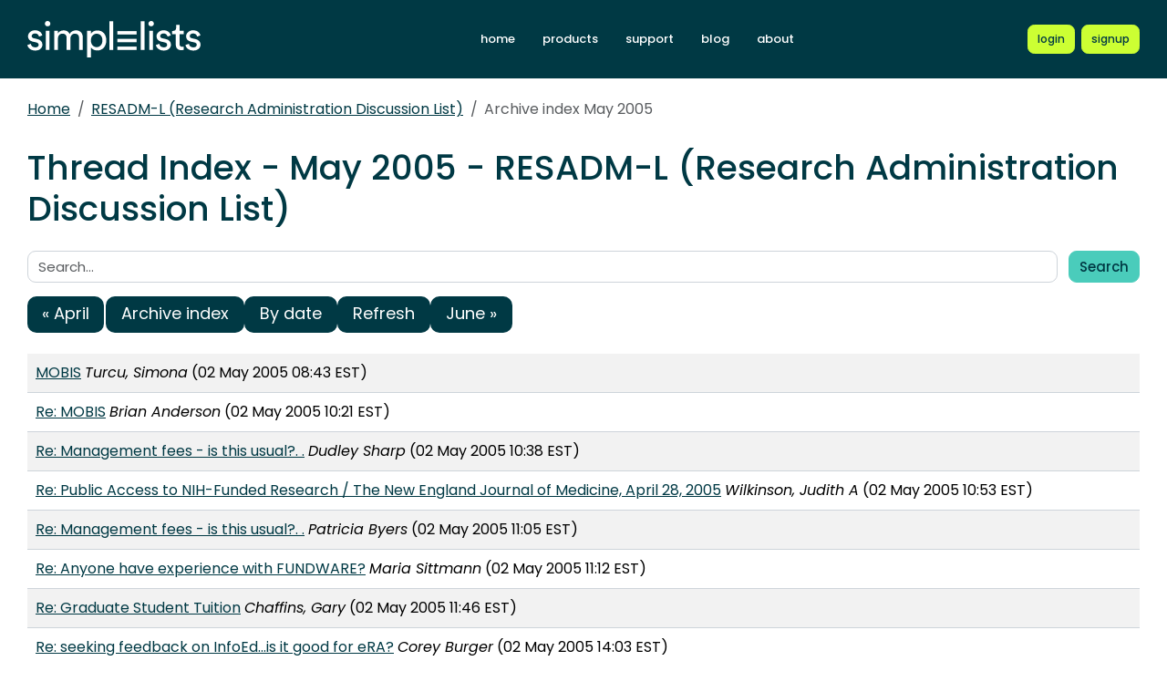

--- FILE ---
content_type: text/html; charset=UTF-8
request_url: https://lists.healthresearch.org/resadm-l/threads/2005/05/
body_size: 9974
content:
<!DOCTYPE html>
<html lang="en">

<head>
    <meta charset="utf-8" />
    <title>Thread Index - May 2005 | Simplelists</title>
    
    
    <meta name="viewport" content="width=device-width, initial-scale=1" />
    <meta http-equiv="X-UA-Compatible" content="IE=edge" />
    
        <meta name="description" content="Thread Index - May 2005" />
    
    
        <meta name="robots" content="index, follow" />
    
    
    
        <link rel="apple-touch-icon" sizes="180x180" href="https://lists.healthresearch.org/static/images/icons/public/apple-touch-icon.png">
        <link rel="icon" type="image/png" sizes="32x32" href="https://lists.healthresearch.org/static/images/icons/public/favicon-32x32.png">
        <link rel="icon" type="image/png" sizes="16x16" href="https://lists.healthresearch.org/static/images/icons/public/favicon-16x16.png">
        <link rel="manifest" href="https://lists.healthresearch.org/static/images/icons/public/site.webmanifest">
        <link rel="mask-icon" href="https://lists.healthresearch.org/static/images/icons/public/safari-pinned-tab.svg" color="#5bbad5">
        <link rel="shortcut icon" href="https://lists.healthresearch.org/static/images/icons/public/favicon.ico">
        <meta name="msapplication-TileColor" content="#da532c">
        <meta name="msapplication-config" content="https://lists.healthresearch.org/static/images/icons/public/browserconfig.xml">
        <meta name="theme-color" content="#ffffff">
    
    
    <link href="https://lists.healthresearch.org/static/css/main.css?v=11" rel="stylesheet">
    

    
    
    
        <link rel="canonical" href="/resadm-l/threads/2005/05/" />
    
</head>

<body data-trusted="" data-page="" class="vh-100 d-flex flex-column">
        
    <header id="header" class="sticky-top 
        header
        bg-primary">

        <div class="container-xxl d-flex justify-content-between align-items-center py-lg-4 py-3 nav-container">
            <div class="site-brand">
                <a href="https://lists.healthresearch.org/" class="site-logo d-inline-block">
                    <img src="https://lists.healthresearch.org/static/images/white-brand.svg" alt="Simplelists logo" width="190" height="40.95">
                </a>
            </div>
            
                <nav class="navbar navbar-expand-md p-0 px-2 ms-auto ms-lg-0">
                    <div class="collapse navbar-collapse" id="navbarNav">
                        <ul class="navbar-nav">
                            
                                <li class="nav-item mx-md-2 my-1 my-lg-0">
                                    <a class="nav-link " aria-current="page" href="https://www.simplelists.com">home</a>
                                </li>
                                <li class="nav-item mx-md-2 my-1 my-lg-0">
                                    <a class="nav-link " href="https://www.simplelists.com/products/">products</a>
                                </li>
                                <li class="nav-item mx-md-2 my-1 my-lg-0">
                                    <a class="nav-link " href="https://www.simplelists.com/support/">support</a>
                                </li>
                                <li class="nav-item mx-md-2 my-1 my-lg-0">
                                    <a class="nav-link " href="https://www.simplelists.com/blog/">blog</a>
                                </li>
                                <li class="nav-item mx-md-2 me-0 my-1 my-lg-0 mb-0">
                                    <a class="nav-link " href="https://www.simplelists.com/contact/">about</a>
                                </li>
                            
                            
                                <li class="nav-item mx-md-2 me-0 my-1 my-lg-0 mb-0">
                                    <a class="nav-link d-lg-none" href="https://www.simplelists.com/app/login/">login</a>
                                </li>
                            
                        </ul>
                    </div>
                </nav>
                <div class="d-flex align-items-center right-side">
                    
                        <a href="https://www.simplelists.com/app/login/" class="btn btn-primary btn-sm text-lowercase reg-btns d-none d-lg-block ms-lg-2 ms-0" aria-label="Login to Simplelists account">
                            <span>login</span>
                        </a>
                        
                            <a href="https://www.simplelists.com/products/" class="btn btn-primary btn-sm text-lowercase reg-btns d-none d-lg-block ms-md-2 ms-2"
                                aria-label="Register for a new Simplelists account">
                                <span>signup</span>
                            </a>
                        
                    
                    <button class="btn navbar-toggler shadow-none bg-primary d-block d-md-none ms-2" type="button" data-bs-toggle="collapse" data-bs-target="#navbarNav" aria-controls="navbarNav" aria-expanded="false" aria-label="Toggle navigation">
                        <span class="navbar-toggler-icon"></span>
                    </button>
                </div>
            
        </div>
    </header>


        

        
            
                <div class="container-xxl pt-4">
                    
    
        <div class="list-settings-breadcrumb single-list-bcr mb-3">
            <nav aria-label="breadcrumb">
                <ol class="breadcrumb">
                    
                        
                            <li class="breadcrumb-item text-break"><a href="/">Home</a></li>
                        
                    
                        
                            <li class="breadcrumb-item text-break"><a href="/resadm-l">RESADM-L (Research Administration Discussion List)</a></li>
                        
                    
                        
                            <li class="breadcrumb-item text-break active" aria-current="page">Archive index May 2005</li>
                        
                    
                </ol>
            </nav>
        </div>
    

                </div>
            
            
    

            <div class="public-wrapper">
                <div class="container-xxl">
    <div class="about-hero py-3">
        <h1 class="mb-4">Thread Index - May 2005 - RESADM-L (Research Administration Discussion List)</h1>

        <div class="mb-3">
            <form class="row" >
    <label class="visually-hidden" for="search">Search:</label>
    <div class="col pe-0">
        <input class="form-control" type="text" name="search" id="search" value="" placeholder="Search...">
    </div>
    <div class="col-auto">
        <button type="submit" class="btn btn-secondary" name="submit" value="search">Search</button>
    </div>
</form>

        </div>

        <nav aria-label="Navigation to other archive indexes">
            <ul class="pagination flex-md-row flex-column gap-1 gap-md-2 col-6 col-md-12">
                
                    <li class="page-item">
                        <a class="page-link col-12" rel="prev" href="/resadm-l/threads/2005/4">&laquo; April</a>
                    </li>
                
                <li class="page-item"><a class="page-link col-12" href="/resadm-l/">Archive index</a></li>
                <li class="page-item"><a class="page-link col-12" href="/resadm-l/dates/2005/05/">By date</a></li>
                <li class="page-item"><a class="page-link col-12" href="/resadm-l/threads/2005/05/">Refresh</a></li>
                
                    <li class="page-item">
                        <a class="page-link col-12" rel="next" href="/resadm-l/threads/2005/6">June &raquo;</a>
                    </li>
                
            </ul>
        </nav>

        <table class="table table-striped">
                
    
        <tr>
            <td style="padding-left: 2%">
                <div style="overflow:hidden">
                    <a name="17214214" href="/resadm-l/msg/17214214/">MOBIS</a>
                    <em>Turcu, Simona</em>
                    (02 May 2005 08:43 EST)
                </div>
            </td>
        </tr>
    
    
    
    
        <tr>
            <td style="padding-left: 2%">
                <div style="overflow:hidden">
                    <a name="17214226" href="/resadm-l/msg/17214226/">Re: MOBIS</a>
                    <em>Brian Anderson</em>
                    (02 May 2005 10:21 EST)
                </div>
            </td>
        </tr>
    
    
    
    
        <tr>
            <td style="padding-left: 2%">
                <div style="overflow:hidden">
                    <a name="17214232" href="/resadm-l/msg/17214232/">Re: Management fees - is this usual?. .</a>
                    <em>Dudley Sharp</em>
                    (02 May 2005 10:38 EST)
                </div>
            </td>
        </tr>
    
    
    
    
        <tr>
            <td style="padding-left: 2%">
                <div style="overflow:hidden">
                    <a name="17214236" href="/resadm-l/msg/17214236/">Re: Public Access to NIH-Funded Research / The New England Journal of Medicine, April 28, 2005</a>
                    <em>Wilkinson, Judith A</em>
                    (02 May 2005 10:53 EST)
                </div>
            </td>
        </tr>
    
    
    
    
        <tr>
            <td style="padding-left: 2%">
                <div style="overflow:hidden">
                    <a name="17214238" href="/resadm-l/msg/17214238/">Re: Management fees - is this usual?. .</a>
                    <em>Patricia Byers</em>
                    (02 May 2005 11:05 EST)
                </div>
            </td>
        </tr>
    
    
    
    
        <tr>
            <td style="padding-left: 2%">
                <div style="overflow:hidden">
                    <a name="17214244" href="/resadm-l/msg/17214244/">Re: Anyone have experience with FUNDWARE?</a>
                    <em>Maria Sittmann</em>
                    (02 May 2005 11:12 EST)
                </div>
            </td>
        </tr>
    
    
    
    
        <tr>
            <td style="padding-left: 2%">
                <div style="overflow:hidden">
                    <a name="17214250" href="/resadm-l/msg/17214250/">Re: Graduate Student Tuition</a>
                    <em>Chaffins, Gary</em>
                    (02 May 2005 11:46 EST)
                </div>
            </td>
        </tr>
    
    
    
    
        <tr>
            <td style="padding-left: 2%">
                <div style="overflow:hidden">
                    <a name="17214252" href="/resadm-l/msg/17214252/">Re: seeking feedback on InfoEd...is it good for eRA?</a>
                    <em>Corey Burger</em>
                    (02 May 2005 14:03 EST)
                </div>
            </td>
        </tr>
    
    
    
    
        <tr>
            <td style="padding-left: 2%">
                <div style="overflow:hidden">
                    <a name="17214254" href="/resadm-l/msg/17214254/">ever hear of MIP Fund Accounting Software?</a>
                    <em>Diane Harwood</em>
                    (02 May 2005 14:21 EST)
                </div>
            </td>
        </tr>
    
    
    
    
        <tr>
            <td style="padding-left: 2%">
                <div style="overflow:hidden">
                    <a name="17214260" href="/resadm-l/msg/17214260/">Re: seeking feedback on InfoEd...is it good for eRA?</a>
                    <em>Lucretia Hollingshed</em>
                    (02 May 2005 14:29 EST)
                </div>
            </td>
        </tr>
    
    
    
    
        <tr>
            <td style="padding-left: 2%">
                <div style="overflow:hidden">
                    <a name="17214262" href="/resadm-l/msg/17214262/">Re: Let&#39;s mobilize to fight electronic proposal submission SNAFU</a>
                    <em>Marie Smith</em>
                    (02 May 2005 14:57 EST)
                </div>
            </td>
        </tr>
    
    
    
    
        <tr>
            <td style="padding-left: 2%">
                <div style="overflow:hidden">
                    <a name="17214264" href="/resadm-l/msg/17214264/">PRE-AWARD RESEARCH ADMINISTRATOR</a>
                    <em>Nancy Stewart</em>
                    (02 May 2005 15:05 EST)
                </div>
            </td>
        </tr>
    
    
    
    
        <tr>
            <td style="padding-left: 2%">
                <div style="overflow:hidden">
                    <a name="17214266" href="/resadm-l/msg/17214266/">Re: Let&#39;s mobilize to fight electronic proposal submission SNAFU</a>
                    <em>Debbie Smith</em>
                    (02 May 2005 15:32 EST)
                </div>
            </td>
        </tr>
    
    
    
    
        <tr>
            <td style="padding-left: 2%">
                <div style="overflow:hidden">
                    <a name="17214268" href="/resadm-l/msg/17214268/">Re: Let&#39;s mobilize to fight electronic proposal submission SNAFU</a>
                    <em>Winnie Ennenga</em>
                    (02 May 2005 16:22 EST)
                </div>
            </td>
        </tr>
    
    
    
    
        <tr>
            <td style="padding-left: 2%">
                <div style="overflow:hidden">
                    <a name="17214270" href="/resadm-l/msg/17214270/">Re: Let&#39;s mobilize to fight electronic proposal submission SNAFU</a>
                    <em>Shapiro, Steve</em>
                    (02 May 2005 16:26 EST)
                </div>
            </td>
        </tr>
    
    
    
    
        <tr>
            <td style="padding-left: 2%">
                <div style="overflow:hidden">
                    <a name="17214272" href="/resadm-l/msg/17214272/">subcontract to Boeing Commercial Airplanes</a>
                    <em>Greg Thompson</em>
                    (02 May 2005 16:33 EST)
                </div>
            </td>
        </tr>
    
    
    
    
        <tr>
            <td style="padding-left: 2%">
                <div style="overflow:hidden">
                    <a name="17214274" href="/resadm-l/msg/17214274/">Re: Let&#39;s mobilize to fight electronic proposal submission SNAFU</a>
                    <em>Glenn Krell</em>
                    (03 May 2005 09:28 EST)
                </div>
            </td>
        </tr>
    
    
    
    
        <tr>
            <td style="padding-left: 2%">
                <div style="overflow:hidden">
                    <a name="17214276" href="/resadm-l/msg/17214276/">Re: Let&#39;s mobilize to fight electronic proposal submission SNAFU</a>
                    <em>Landorf,Kenneth R.</em>
                    (03 May 2005 09:43 EST)
                </div>
            </td>
        </tr>
    
    
    
    
        <tr>
            <td style="padding-left: 2%">
                <div style="overflow:hidden">
                    <a name="17214278" href="/resadm-l/msg/17214278/">Re: Let&#39;s mobilize to fight electronic proposal submission SNAFU</a>
                    <em>Robert Beattie</em>
                    (03 May 2005 10:37 EST)
                </div>
            </td>
        </tr>
    
    
    
    
        <tr>
            <td style="padding-left: 2%">
                <div style="overflow:hidden">
                    <a name="17214280" href="/resadm-l/msg/17214280/">F.I.P.S</a>
                    <em>Harris, Sharon Y.</em>
                    (03 May 2005 10:51 EST)
                </div>
            </td>
        </tr>
    
    
    
    
        <tr>
            <td style="padding-left: 2%">
                <div style="overflow:hidden">
                    <a name="17214282" href="/resadm-l/msg/17214282/">Re: F.I.P.S</a>
                    <em>Terri Hall</em>
                    (03 May 2005 11:20 EST)
                </div>
            </td>
        </tr>
    
    
    
    
        <tr>
            <td style="padding-left: 2%">
                <div style="overflow:hidden">
                    <a name="17214284" href="/resadm-l/msg/17214284/">Re: Let&#39;s mobilize to fight electronic proposal submission SNAFU</a>
                    <em>Delgado, Annemarie</em>
                    (03 May 2005 13:28 EST)
                </div>
            </td>
        </tr>
    
    
    
    
        <tr>
            <td style="padding-left: 2%">
                <div style="overflow:hidden">
                    <a name="17214286" href="/resadm-l/msg/17214286/">Pre-Award Specialist Position at The College of New Jersey</a>
                    <em>Angela Sgroi</em>
                    (03 May 2005 13:44 EST)
                </div>
            </td>
        </tr>
    
    
    
    
        <tr>
            <td style="padding-left: 2%">
                <div style="overflow:hidden">
                    <a name="17214288" href="/resadm-l/msg/17214288/">Re: RESADM-L Digest - 2 May 2005 to 3 May 2005 (#2005-87)</a>
                    <em>Eleanor M. Cicinsky</em>
                    (04 May 2005 07:11 EST)
                </div>
            </td>
        </tr>
    
    
    
    
        <tr>
            <td style="padding-left: 2%">
                <div style="overflow:hidden">
                    <a name="17214290" href="/resadm-l/msg/17214290/">Job Opportunity--Research Administrator in the Office of Sponsored Programs at the University of Vermont</a>
                    <em>Sarah Cooley</em>
                    (04 May 2005 07:31 EST)
                </div>
            </td>
        </tr>
    
    
    
    
        <tr>
            <td style="padding-left: 2%">
                <div style="overflow:hidden">
                    <a name="17214294" href="/resadm-l/msg/17214294/">Manager, Grants and Contracts position</a>
                    <em>Patty Spear</em>
                    (04 May 2005 10:42 EST)
                </div>
            </td>
        </tr>
    
    
    
    
        <tr>
            <td style="padding-left: 2%">
                <div style="overflow:hidden">
                    <a name="17214296" href="/resadm-l/msg/17214296/">Design of Chart of Accounts</a>
                    <em>Espinosa, Dora</em>
                    (04 May 2005 14:28 EST)
                </div>
            </td>
        </tr>
    
    
    
    
        <tr>
            <td style="padding-left: 2%">
                <div style="overflow:hidden">
                    <a name="17214298" href="/resadm-l/msg/17214298/">Re: Design of Chart of Accounts</a>
                    <em>Renita Gray</em>
                    (04 May 2005 15:01 EST)
                </div>
            </td>
        </tr>
    
    
    
    
        <tr>
            <td style="padding-left: 2%">
                <div style="overflow:hidden">
                    <a name="17214300" href="/resadm-l/msg/17214300/">Term &quot;state instrumentality&quot;</a>
                    <em>Eleanor Cicinsky</em>
                    (05 May 2005 10:06 EST)
                </div>
            </td>
        </tr>
    
    
    
    
        <tr>
            <td style="padding-left: 2%">
                <div style="overflow:hidden">
                    <a name="17214302" href="/resadm-l/msg/17214302/">NIH CSR Receiving Room Photo</a>
                    <em>Kelly Conte</em>
                    (05 May 2005 10:10 EST)
                </div>
            </td>
        </tr>
    
    
    
    
        <tr>
            <td style="padding-left: 2%">
                <div style="overflow:hidden">
                    <a name="17214308" href="/resadm-l/msg/17214308/">Re: NIH CSR Receiving Room Photo</a>
                    <em>Young,Elaine M</em>
                    (05 May 2005 11:14 EST)
                </div>
            </td>
        </tr>
    
    
    
    
        <tr>
            <td style="padding-left: 2%">
                <div style="overflow:hidden">
                    <a name="17214306" href="/resadm-l/msg/17214306/">Re: NIH CSR Receiving Room Photo</a>
                    <em>Angela Willis</em>
                    (05 May 2005 11:14 EST)
                </div>
            </td>
        </tr>
    
    
    
    
        <tr>
            <td style="padding-left: 2%">
                <div style="overflow:hidden">
                    <a name="17214310" href="/resadm-l/msg/17214310/">Re: NIH CSR Receiving Room Photo</a>
                    <em>Terri Hall</em>
                    (05 May 2005 11:29 EST)
                </div>
            </td>
        </tr>
    
    
    
    
        <tr>
            <td style="padding-left: 2%">
                <div style="overflow:hidden">
                    <a name="17214312" href="/resadm-l/msg/17214312/">Re: NIH CSR Receiving Room Photo</a>
                    <em>Angela Willis</em>
                    (05 May 2005 11:45 EST)
                </div>
            </td>
        </tr>
    
    
    
    
        <tr>
            <td style="padding-left: 2%">
                <div style="overflow:hidden">
                    <a name="17214314" href="/resadm-l/msg/17214314/">Workshop Announcement: Write Winning Grants Seminar</a>
                    <em>Baumann, John</em>
                    (05 May 2005 12:22 EST)
                </div>
            </td>
        </tr>
    
    
    
    
        <tr>
            <td style="padding-left: 2%">
                <div style="overflow:hidden">
                    <a name="17214316" href="/resadm-l/msg/17214316/">Re: Term &quot;state instrumentality&quot;</a>
                    <em>Carolyn Elliott-Farino</em>
                    (05 May 2005 12:40 EST)
                </div>
            </td>
        </tr>
    
    
    
    
        <tr>
            <td style="padding-left: 2%">
                <div style="overflow:hidden">
                    <a name="17214318" href="/resadm-l/msg/17214318/">SRA 2005 Papers Deadlines: Heads&#39; Up!</a>
                    <em>Dr. Edward Gabriele</em>
                    (05 May 2005 14:32 EST)
                </div>
            </td>
        </tr>
    
    
    
    
        <tr>
            <td style="padding-left: 2%">
                <div style="overflow:hidden">
                    <a name="17214320" href="/resadm-l/msg/17214320/">Compliance Officers at Universities Without a Med School?</a>
                    <em>Francis, Richard A.</em>
                    (05 May 2005 14:39 EST)
                </div>
            </td>
        </tr>
    
    
    
    
        <tr>
            <td style="padding-left: 2%">
                <div style="overflow:hidden">
                    <a name="17214326" href="/resadm-l/msg/17214326/">Epilepsy Foundation fellowship award</a>
                    <em>Steven Etheredge</em>
                    (05 May 2005 14:43 EST)
                </div>
            </td>
        </tr>
    
    
    
    
        <tr>
            <td style="padding-left: 2%">
                <div style="overflow:hidden">
                    <a name="17214322" href="/resadm-l/msg/17214322/">Re: SRA 2005 Papers Deadlines: Heads&#39; Up!</a>
                    <em>Elsa Nadler</em>
                    (05 May 2005 14:44 EST)
                </div>
            </td>
        </tr>
    
    
    
    
        <tr>
            <td style="padding-left: 2%">
                <div style="overflow:hidden">
                    <a name="17214328" href="/resadm-l/msg/17214328/">Re: Compliance Officers at Universities Without a Med School?</a>
                    <em>Hahn, Janet M</em>
                    (05 May 2005 15:23 EST)
                </div>
            </td>
        </tr>
    
    
    
    
        <tr>
            <td style="padding-left: 2%">
                <div style="overflow:hidden">
                    <a name="17214332" href="/resadm-l/msg/17214332/">Re: Compliance Officers at Universities Without a Med School?</a>
                    <em>Terri Hall</em>
                    (05 May 2005 15:40 EST)
                </div>
            </td>
        </tr>
    
    
    
    
        <tr>
            <td style="padding-left: 2%">
                <div style="overflow:hidden">
                    <a name="17214336" href="/resadm-l/msg/17214336/">Position Opening at Desert Research Institute</a>
                    <em>Yvonne Rumbaugh</em>
                    (05 May 2005 18:51 EST)
                </div>
            </td>
        </tr>
    
    
    
    
        <tr>
            <td style="padding-left: 2%">
                <div style="overflow:hidden">
                    <a name="17214338" href="/resadm-l/msg/17214338/">Re: seeking feedback on InfoEd...is it good for eRA?</a>
                    <em>Herbert B. Chermside</em>
                    (05 May 2005 20:09 EST)
                </div>
            </td>
        </tr>
    
    
    
    
        <tr>
            <td style="padding-left: 2%">
                <div style="overflow:hidden">
                    <a name="17214340" href="/resadm-l/msg/17214340/">Re: Term &quot;state instrumentality&quot;</a>
                    <em>Herbert B. Chermside</em>
                    (05 May 2005 20:22 EST)
                </div>
            </td>
        </tr>
    
    
    
    
        <tr>
            <td style="padding-left: 2%">
                <div style="overflow:hidden">
                    <a name="17214342" href="/resadm-l/msg/17214342/">Re: seeking feedback on InfoEd...is it good for eRA?</a>
                    <em>Duggal, Dave</em>
                    (05 May 2005 21:01 EST)
                </div>
            </td>
        </tr>
    
    
    
    
        <tr>
            <td style="padding-left: 2%">
                <div style="overflow:hidden">
                    <a name="17214346" href="/resadm-l/msg/17214346/">Re: Compliance Officers at Universities Without a Med School?</a>
                    <em>Kacey Strickland</em>
                    (06 May 2005 08:31 EST)
                </div>
            </td>
        </tr>
    
    
    
    
        <tr>
            <td style="padding-left: 2%">
                <div style="overflow:hidden">
                    <a name="17214344" href="/resadm-l/msg/17214344/">Re: NIH CSR Receiving Room Photo</a>
                    <em>Kelly Conte</em>
                    (06 May 2005 08:39 EST)
                </div>
            </td>
        </tr>
    
    
    
    
        <tr>
            <td style="padding-left: 2%">
                <div style="overflow:hidden">
                    <a name="17214350" href="/resadm-l/msg/17214350/">format</a>
                    <em>Kinneberg, Winifred B.</em>
                    (06 May 2005 10:16 EST)
                </div>
            </td>
        </tr>
    
    
    
    
        <tr>
            <td style="padding-left: 2%">
                <div style="overflow:hidden">
                    <a name="17214352" href="/resadm-l/msg/17214352/">Re: format</a>
                    <em>Steinert, Bruce, W</em>
                    (06 May 2005 10:37 EST)
                </div>
            </td>
        </tr>
    
    
    
    
        <tr>
            <td style="padding-left: 2%">
                <div style="overflow:hidden">
                    <a name="17214356" href="/resadm-l/msg/17214356/">Compliance Issues for Incubator Tenants</a>
                    <em>Reynolds, Craig A.</em>
                    (06 May 2005 11:28 EST)
                </div>
            </td>
        </tr>
    
    
    
    
        <tr>
            <td style="padding-left: 2%">
                <div style="overflow:hidden">
                    <a name="17214358" href="/resadm-l/msg/17214358/">Re: Management fees - is this usual?. .</a>
                    <em>Greg and Peg Schmidt</em>
                    (07 May 2005 13:31 EST)
                </div>
            </td>
        </tr>
    
    
    
    
        <tr>
            <td style="padding-left: 2%">
                <div style="overflow:hidden">
                    <a name="17214362" href="/resadm-l/msg/17214362/">NIH Notice-OD-05-022</a>
                    <em>Charlie Hathaway</em>
                    (09 May 2005 10:08 EST)
                </div>
            </td>
        </tr>
    
    
    
    
        <tr>
            <td style="padding-left: 2%">
                <div style="overflow:hidden">
                    <a name="17214364" href="/resadm-l/msg/17214364/">Re: NIH Notice-OD-05-022</a>
                    <em>Mitchell Maltenfort</em>
                    (09 May 2005 10:41 EST)
                </div>
            </td>
        </tr>
    
    
    
    
        <tr>
            <td style="padding-left: 2%">
                <div style="overflow:hidden">
                    <a name="17214366" href="/resadm-l/msg/17214366/">Re: Term &quot;state instrumentality&quot;</a>
                    <em>Carlson, Claire</em>
                    (09 May 2005 13:54 EST)
                </div>
            </td>
        </tr>
    
    
    
    
        <tr>
            <td style="padding-left: 2%">
                <div style="overflow:hidden">
                    <a name="17214368" href="/resadm-l/msg/17214368/">Non-profit accounting software</a>
                    <em>Diane Harwood</em>
                    (10 May 2005 07:09 EST)
                </div>
            </td>
        </tr>
    
    
    
    
        <tr>
            <td style="padding-left: 2%">
                <div style="overflow:hidden">
                    <a name="17214370" href="/resadm-l/msg/17214370/">Re: Non-profit accounting software</a>
                    <em>Sharyn Sivyer</em>
                    (10 May 2005 07:37 EST)
                </div>
            </td>
        </tr>
    
    
    
    
        <tr>
            <td style="padding-left: 2%">
                <div style="overflow:hidden">
                    <a name="17214372" href="/resadm-l/msg/17214372/">IMPORTANT ANNOUNCEMENT for anyone planning to attend the Regional SRA Conference in Niagara Falls.</a>
                    <em>Marie Smith</em>
                    (10 May 2005 11:29 EST)
                </div>
            </td>
        </tr>
    
    
    
    
        <tr>
            <td style="padding-left: 2%">
                <div style="overflow:hidden">
                    <a name="17214374" href="/resadm-l/msg/17214374/">Cost Transfers</a>
                    <em>Gwen Gennaro</em>
                    (10 May 2005 16:50 EST)
                </div>
            </td>
        </tr>
    
    
    
    
        <tr>
            <td style="padding-left: 2%">
                <div style="overflow:hidden">
                    <a name="17214378" href="/resadm-l/msg/17214378/">FW: [RESADM-L] Design of Chart of Accounts</a>
                    <em>Espinosa, Dora</em>
                    (10 May 2005 16:57 EST)
                </div>
            </td>
        </tr>
    
    
    
    
        <tr>
            <td style="padding-left: 2%">
                <div style="overflow:hidden">
                    <a name="17214380" href="/resadm-l/msg/17214380/">Re: Design of Chart of Accounts</a>
                    <em>Key, Diana</em>
                    (10 May 2005 20:09 EST)
                </div>
            </td>
        </tr>
    
    
    
    
        <tr>
            <td style="padding-left: 2%">
                <div style="overflow:hidden">
                    <a name="17214382" href="/resadm-l/msg/17214382/">chart of accounts</a>
                    <em>Colleen Corcoran</em>
                    (11 May 2005 08:14 EST)
                </div>
            </td>
        </tr>
    
    
    
    
        <tr>
            <td style="padding-left: 2%">
                <div style="overflow:hidden">
                    <a name="17214384" href="/resadm-l/msg/17214384/">REPLY == Re: [RESADM-L] Cost Transfers</a>
                    <em>Steve Bradley</em>
                    (11 May 2005 08:34 EST)
                </div>
            </td>
        </tr>
    
    
    
    
        <tr>
            <td style="padding-left: 2%">
                <div style="overflow:hidden">
                    <a name="17214386" href="/resadm-l/msg/17214386/">Re: Design of Chart of Accounts</a>
                    <em>Espinosa, Dora</em>
                    (11 May 2005 08:38 EST)
                </div>
            </td>
        </tr>
    
    
    
    
        <tr>
            <td style="padding-left: 2%">
                <div style="overflow:hidden">
                    <a name="17214388" href="/resadm-l/msg/17214388/">Re: chart of accounts</a>
                    <em>Espinosa, Dora</em>
                    (11 May 2005 08:40 EST)
                </div>
            </td>
        </tr>
    
    
    
    
        <tr>
            <td style="padding-left: 2%">
                <div style="overflow:hidden">
                    <a name="17214390" href="/resadm-l/msg/17214390/">Re: chart of accounts</a>
                    <em>Kathryn A. Page</em>
                    (11 May 2005 08:51 EST)
                </div>
            </td>
        </tr>
    
    
    
    
        <tr>
            <td style="padding-left: 2%">
                <div style="overflow:hidden">
                    <a name="17214392" href="/resadm-l/msg/17214392/">ERP requirements for sponsored programs</a>
                    <em>Steven Etheredge</em>
                    (11 May 2005 09:05 EST)
                </div>
            </td>
        </tr>
    
    
    
    
        <tr>
            <td style="padding-left: 2%">
                <div style="overflow:hidden">
                    <a name="17214394" href="/resadm-l/msg/17214394/">Re: Design of Chart of Accounts</a>
                    <em>Key, Diana</em>
                    (11 May 2005 09:44 EST)
                </div>
            </td>
        </tr>
    
    
    
    
        <tr>
            <td style="padding-left: 2%">
                <div style="overflow:hidden">
                    <a name="17214396" href="/resadm-l/msg/17214396/">Allowability of cell phone on Federal coop agreement</a>
                    <em>Jennifer Donais</em>
                    (11 May 2005 11:16 EST)
                </div>
            </td>
        </tr>
    
    
    
    
        <tr>
            <td style="padding-left: 2%">
                <div style="overflow:hidden">
                    <a name="17214398" href="/resadm-l/msg/17214398/">Re: ERP requirements for sponsored programs</a>
                    <em>George, Barbara</em>
                    (11 May 2005 11:49 EST)
                </div>
            </td>
        </tr>
    
    
    
    
        <tr>
            <td style="padding-left: 2%">
                <div style="overflow:hidden">
                    <a name="17214400" href="/resadm-l/msg/17214400/">DHHS AIS Security Program Handbook</a>
                    <em>CYNTHIA CASE</em>
                    (11 May 2005 11:49 EST)
                </div>
            </td>
        </tr>
    
    
    
    
        <tr>
            <td style="padding-left: 2%">
                <div style="overflow:hidden">
                    <a name="17214402" href="/resadm-l/msg/17214402/">Re: DHHS AIS Security Program Handbook</a>
                    <em>Steinert, Bruce, W</em>
                    (11 May 2005 12:18 EST)
                </div>
            </td>
        </tr>
    
    
    
    
        <tr>
            <td style="padding-left: 2%">
                <div style="overflow:hidden">
                    <a name="17214404" href="/resadm-l/msg/17214404/">New Journal of Clinical Research Best Practices - Free</a>
                    <em>Norman Goldfarb</em>
                    (11 May 2005 13:02 EST)
                </div>
            </td>
        </tr>
    
    
    
    
        <tr>
            <td style="padding-left: 2%">
                <div style="overflow:hidden">
                    <a name="17214406" href="/resadm-l/msg/17214406/">DHHS AIS Security Program Handbook</a>
                    <em>Samuela Evans</em>
                    (11 May 2005 15:48 EST)
                </div>
            </td>
        </tr>
    
    
    
    
        <tr>
            <td style="padding-left: 2%">
                <div style="overflow:hidden">
                    <a name="17214408" href="/resadm-l/msg/17214408/">grants.gov/USDepartment of Education</a>
                    <em>Susan Anderson Rivaleau</em>
                    (12 May 2005 13:48 EST)
                </div>
            </td>
        </tr>
    
    
    
    
        <tr>
            <td style="padding-left: 2%">
                <div style="overflow:hidden">
                    <a name="17214410" href="/resadm-l/msg/17214410/">Re: grants.gov/USDepartment of Education</a>
                    <em>Young,Elaine M</em>
                    (12 May 2005 14:27 EST)
                </div>
            </td>
        </tr>
    
    
    
    
        <tr>
            <td style="padding-left: 2%">
                <div style="overflow:hidden">
                    <a name="17214412" href="/resadm-l/msg/17214412/">Re: grants.gov/USDepartment of Education</a>
                    <em>Diane Barrett</em>
                    (12 May 2005 14:34 EST)
                </div>
            </td>
        </tr>
    
    
    
    
        <tr>
            <td style="padding-left: 2%">
                <div style="overflow:hidden">
                    <a name="17214414" href="/resadm-l/msg/17214414/">Re: grants.gov/USDepartment of Education</a>
                    <em>Charlie Hathaway</em>
                    (12 May 2005 14:36 EST)
                </div>
            </td>
        </tr>
    
    
    
    
        <tr>
            <td style="padding-left: 2%">
                <div style="overflow:hidden">
                    <a name="17214416" href="/resadm-l/msg/17214416/">Re: grants.gov/USDepartment of Education</a>
                    <em>Nonn, Lidia</em>
                    (12 May 2005 14:48 EST)
                </div>
            </td>
        </tr>
    
    
    
    
        <tr>
            <td style="padding-left: 2%">
                <div style="overflow:hidden">
                    <a name="17214422" href="/resadm-l/msg/17214422/">Re: grants.gov/USDepartment of Education</a>
                    <em>Mitchell Maltenfort</em>
                    (12 May 2005 14:55 EST)
                </div>
            </td>
        </tr>
    
    
    
    
        <tr>
            <td style="padding-left: 2%">
                <div style="overflow:hidden">
                    <a name="17214420" href="/resadm-l/msg/17214420/">Scanners</a>
                    <em>Eleanor Cicinsky</em>
                    (12 May 2005 14:58 EST)
                </div>
            </td>
        </tr>
    
    
    
    
        <tr>
            <td style="padding-left: 2%">
                <div style="overflow:hidden">
                    <a name="17214418" href="/resadm-l/msg/17214418/">Re: grants.gov/USDepartment of Education</a>
                    <em>Roberta Truscello</em>
                    (12 May 2005 15:02 EST)
                </div>
            </td>
        </tr>
    
    
    
    
        <tr>
            <td style="padding-left: 2%">
                <div style="overflow:hidden">
                    <a name="17214428" href="/resadm-l/msg/17214428/">Re: Scanners</a>
                    <em>Joseph Sullivan</em>
                    (12 May 2005 15:51 EST)
                </div>
            </td>
        </tr>
    
    
    
    
        <tr>
            <td style="padding-left: 2%">
                <div style="overflow:hidden">
                    <a name="17214426" href="/resadm-l/msg/17214426/">Re: grants.gov/USDepartment of Education</a>
                    <em>Audree Hughes</em>
                    (12 May 2005 16:03 EST)
                </div>
            </td>
        </tr>
    
    
    
    
        <tr>
            <td style="padding-left: 2%">
                <div style="overflow:hidden">
                    <a name="17214430" href="/resadm-l/msg/17214430/">Re: grants.gov/USDepartment of Education</a>
                    <em>Ruth Tallman</em>
                    (12 May 2005 16:18 EST)
                </div>
            </td>
        </tr>
    
    
    
    
        <tr>
            <td style="padding-left: 2%">
                <div style="overflow:hidden">
                    <a name="17214432" href="/resadm-l/msg/17214432/">Re: grants.gov/USDepartment of Education</a>
                    <em>Francis, Richard A.</em>
                    (12 May 2005 16:53 EST)
                </div>
            </td>
        </tr>
    
    
    
    
        <tr>
            <td style="padding-left: 2%">
                <div style="overflow:hidden">
                    <a name="17214434" href="/resadm-l/msg/17214434/">job opportunity at Texas State</a>
                    <em>Carolyn Pate</em>
                    (12 May 2005 17:11 EST)
                </div>
            </td>
        </tr>
    
    
    
    
        <tr>
            <td style="padding-left: 2%">
                <div style="overflow:hidden">
                    <a name="17214436" href="/resadm-l/msg/17214436/">Re: grants.gov/USDepartment of Education</a>
                    <em>Kathy Adkins</em>
                    (12 May 2005 18:11 EST)
                </div>
            </td>
        </tr>
    
    
    
    
        <tr>
            <td style="padding-left: 2%">
                <div style="overflow:hidden">
                    <a name="17214438" href="/resadm-l/msg/17214438/">Open Position-Children&#39;s Memorial Hospital, Chicago, IL-ASSISTANT/ASSOCIATE DIRECTOR, GRANTS AND CONTRACTS</a>
                    <em>Maple, Harmony L.</em>
                    (12 May 2005 20:23 EST)
                </div>
            </td>
        </tr>
    
    
    
    
        <tr>
            <td style="padding-left: 2%">
                <div style="overflow:hidden">
                    <a name="17214442" href="/resadm-l/msg/17214442/">Position Announcement</a>
                    <em>Terri Taylor</em>
                    (12 May 2005 21:05 EST)
                </div>
            </td>
        </tr>
    
    
    
    
        <tr>
            <td style="padding-left: 2%">
                <div style="overflow:hidden">
                    <a name="17214444" href="/resadm-l/msg/17214444/">Re: Scanners</a>
                    <em>Greg and Peg Schmidt</em>
                    (13 May 2005 08:02 EST)
                </div>
            </td>
        </tr>
    
    
    
    
        <tr>
            <td style="padding-left: 2%">
                <div style="overflow:hidden">
                    <a name="17214446" href="/resadm-l/msg/17214446/">Re: Allowability of cell phone on Federal coop agreement</a>
                    <em>Greg and Peg Schmidt</em>
                    (13 May 2005 08:06 EST)
                </div>
            </td>
        </tr>
    
    
    
    
        <tr>
            <td style="padding-left: 2%">
                <div style="overflow:hidden">
                    <a name="17214448" href="/resadm-l/msg/17214448/">Re: Allowability of cell phone on Federal coop agreement</a>
                    <em>Hawk, Patricia</em>
                    (13 May 2005 10:05 EST)
                </div>
            </td>
        </tr>
    
    
    
    
        <tr>
            <td style="padding-left: 2%">
                <div style="overflow:hidden">
                    <a name="17214450" href="/resadm-l/msg/17214450/">Re: grants.gov/USDepartment of Education</a>
                    <em>Winnie Ennenga</em>
                    (13 May 2005 12:08 EST)
                </div>
            </td>
        </tr>
    
    
    
    
        <tr>
            <td style="padding-left: 2%">
                <div style="overflow:hidden">
                    <a name="17214452" href="/resadm-l/msg/17214452/">Re: grants.gov/USDepartment of Education</a>
                    <em>Lucretia Hollingshed</em>
                    (13 May 2005 12:31 EST)
                </div>
            </td>
        </tr>
    
    
    
    
        <tr>
            <td style="padding-left: 2%">
                <div style="overflow:hidden">
                    <a name="17214454" href="/resadm-l/msg/17214454/">Re: grants.gov/USDepartment of Education</a>
                    <em>Laurie Chamness</em>
                    (13 May 2005 13:42 EST)
                </div>
            </td>
        </tr>
    
    
    
    
        <tr>
            <td style="padding-left: 2%">
                <div style="overflow:hidden">
                    <a name="17214456" href="/resadm-l/msg/17214456/">Re: grants.gov/USDepartment of Education</a>
                    <em>John A Brown</em>
                    (13 May 2005 14:06 EST)
                </div>
            </td>
        </tr>
    
    
    
    
        <tr>
            <td style="padding-left: 2%">
                <div style="overflow:hidden">
                    <a name="17214458" href="/resadm-l/msg/17214458/">IRB Approval</a>
                    <em>Jessica T. Kleinberg</em>
                    (13 May 2005 14:19 EST)
                </div>
            </td>
        </tr>
    
    
    
    
        <tr>
            <td style="padding-left: 2%">
                <div style="overflow:hidden">
                    <a name="17214460" href="/resadm-l/msg/17214460/">grants.gov</a>
                    <em>Diane Barrett</em>
                    (13 May 2005 14:42 EST)
                </div>
            </td>
        </tr>
    
    
    
    
        <tr>
            <td style="padding-left: 2%">
                <div style="overflow:hidden">
                    <a name="17214462" href="/resadm-l/msg/17214462/">IACUC protocol expirations</a>
                    <em>Tim Sparklin</em>
                    (13 May 2005 14:46 EST)
                </div>
            </td>
        </tr>
    
    
    
    
        <tr>
            <td style="padding-left: 2%">
                <div style="overflow:hidden">
                    <a name="17214470" href="/resadm-l/msg/17214470/">Re: IRB Approval</a>
                    <em>Jon Hart</em>
                    (13 May 2005 15:30 EST)
                </div>
            </td>
        </tr>
    
    
    
    
        <tr>
            <td style="padding-left: 2%">
                <div style="overflow:hidden">
                    <a name="17214464" href="/resadm-l/msg/17214464/">Grants.gov - UserName/Password</a>
                    <em>Borchers, Julia</em>
                    (13 May 2005 15:41 EST)
                </div>
            </td>
        </tr>
    
    
    
    
        <tr>
            <td style="padding-left: 2%">
                <div style="overflow:hidden">
                    <a name="17214466" href="/resadm-l/msg/17214466/">Re: Grants.gov - UserName/Password</a>
                    <em>Cataneo, Kathy</em>
                    (13 May 2005 15:59 EST)
                </div>
            </td>
        </tr>
    
    
    
    
        <tr>
            <td style="padding-left: 2%">
                <div style="overflow:hidden">
                    <a name="17214468" href="/resadm-l/msg/17214468/">Re: grants.gov</a>
                    <em>Kaars, Charles</em>
                    (13 May 2005 16:12 EST)
                </div>
            </td>
        </tr>
    
    
    
    
        <tr>
            <td style="padding-left: 2%">
                <div style="overflow:hidden">
                    <a name="17214472" href="/resadm-l/msg/17214472/">Re: Grants.gov - UserName/Password</a>
                    <em>John Sites</em>
                    (13 May 2005 18:13 EST)
                </div>
            </td>
        </tr>
    
    
    
    
        <tr>
            <td style="padding-left: 2%">
                <div style="overflow:hidden">
                    <a name="17214492" href="/resadm-l/msg/17214492/">Re: IRB Approval</a>
                    <em>Baumann, John</em>
                    (13 May 2005 23:04 EST)
                </div>
            </td>
        </tr>
    
    
    
    
        <tr>
            <td style="padding-left: 2%">
                <div style="overflow:hidden">
                    <a name="17214490" href="/resadm-l/msg/17214490/">SRA Papers: Extension for Notices of Intent and Abstracts</a>
                    <em>Dr. Edward Gabriele</em>
                    (15 May 2005 07:49 EST)
                </div>
            </td>
        </tr>
    
    
    
    
        <tr>
            <td style="padding-left: 2%">
                <div style="overflow:hidden">
                    <a name="17214476" href="/resadm-l/msg/17214476/">Re: Grants.gov - UserName/Password</a>
                    <em>Carole Robarchek</em>
                    (16 May 2005 08:09 EST)
                </div>
            </td>
        </tr>
    
    
    
    
        <tr>
            <td style="padding-left: 2%">
                <div style="overflow:hidden">
                    <a name="17214474" href="/resadm-l/msg/17214474/">Position posting at Indiana University (Indianapolis campus)</a>
                    <em>Artmeier, Michelle A</em>
                    (16 May 2005 08:16 EST)
                </div>
            </td>
        </tr>
    
    
    
    
        <tr>
            <td style="padding-left: 2%">
                <div style="overflow:hidden">
                    <a name="17214488" href="/resadm-l/msg/17214488/">Grants and Contracts Specialist - Minnesota</a>
                    <em>Westphal, Donella L.</em>
                    (16 May 2005 09:46 EST)
                </div>
            </td>
        </tr>
    
    
    
    
        <tr>
            <td style="padding-left: 2%">
                <div style="overflow:hidden">
                    <a name="17214480" href="/resadm-l/msg/17214480/">Re: IRB Approval</a>
                    <em>Ruth Tallman</em>
                    (16 May 2005 09:53 EST)
                </div>
            </td>
        </tr>
    
    
    
    
        <tr>
            <td style="padding-left: 2%">
                <div style="overflow:hidden">
                    <a name="17214482" href="/resadm-l/msg/17214482/">Re: Allowability of cell phone on Federal coop agreement</a>
                    <em>Cynthia Moore</em>
                    (16 May 2005 10:27 EST)
                </div>
            </td>
        </tr>
    
    
    
    
        <tr>
            <td style="padding-left: 2%">
                <div style="overflow:hidden">
                    <a name="17214484" href="/resadm-l/msg/17214484/">Grants.gov - latest glitches</a>
                    <em>Diane Schmitz</em>
                    (16 May 2005 11:50 EST)
                </div>
            </td>
        </tr>
    
    
    
    
        <tr>
            <td style="padding-left: 2%">
                <div style="overflow:hidden">
                    <a name="17214486" href="/resadm-l/msg/17214486/">Re: IACUC protocol expirations</a>
                    <em>Pamela Tazik</em>
                    (16 May 2005 15:13 EST)
                </div>
            </td>
        </tr>
    
    
    
    
        <tr>
            <td style="padding-left: 2%">
                <div style="overflow:hidden">
                    <a name="17214494" href="/resadm-l/msg/17214494/">Re: Grants.gov - latest glitches</a>
                    <em>Kathy McManus</em>
                    (16 May 2005 15:34 EST)
                </div>
            </td>
        </tr>
    
    
    
    
        <tr>
            <td style="padding-left: 2%">
                <div style="overflow:hidden">
                    <a name="17214496" href="/resadm-l/msg/17214496/">Grants.gov instructions</a>
                    <em>Bob Beattie</em>
                    (16 May 2005 16:48 EST)
                </div>
            </td>
        </tr>
    
    
    
    
        <tr>
            <td style="padding-left: 2%">
                <div style="overflow:hidden">
                    <a name="17214498" href="/resadm-l/msg/17214498/">Re: Grants.gov instructions</a>
                    <em>Terri Hall</em>
                    (16 May 2005 17:02 EST)
                </div>
            </td>
        </tr>
    
    
    
    
        <tr>
            <td style="padding-left: 2%">
                <div style="overflow:hidden">
                    <a name="17214500" href="/resadm-l/msg/17214500/">Re: Grants.gov - latest glitches</a>
                    <em>Diane Schmitz</em>
                    (16 May 2005 17:12 EST)
                </div>
            </td>
        </tr>
    
    
    
    
        <tr>
            <td style="padding-left: 2%">
                <div style="overflow:hidden">
                    <a name="17214502" href="/resadm-l/msg/17214502/">Re: Grants.gov - latest glitches</a>
                    <em>Kathy McManus</em>
                    (16 May 2005 17:24 EST)
                </div>
            </td>
        </tr>
    
    
    
    
        <tr>
            <td style="padding-left: 2%">
                <div style="overflow:hidden">
                    <a name="17214504" href="/resadm-l/msg/17214504/">Re: Grants.gov instructions</a>
                    <em>Mary Watson</em>
                    (17 May 2005 08:14 EST)
                </div>
            </td>
        </tr>
    
    
    
    
        <tr>
            <td style="padding-left: 2%">
                <div style="overflow:hidden">
                    <a name="17214506" href="/resadm-l/msg/17214506/">Re: Grants.gov instructions</a>
                    <em>Molly Daniel</em>
                    (17 May 2005 09:07 EST)
                </div>
            </td>
        </tr>
    
    
    
    
        <tr>
            <td style="padding-left: 2%">
                <div style="overflow:hidden">
                    <a name="17214508" href="/resadm-l/msg/17214508/">Grants.gov - userName/password</a>
                    <em>Robbie Lee</em>
                    (17 May 2005 13:33 EST)
                </div>
            </td>
        </tr>
    
    
    
    
        <tr>
            <td style="padding-left: 2%">
                <div style="overflow:hidden">
                    <a name="17214510" href="/resadm-l/msg/17214510/">Re: Grants.gov - latest glitches</a>
                    <em>Robbie Lee</em>
                    (17 May 2005 13:54 EST)
                </div>
            </td>
        </tr>
    
    
    
    
        <tr>
            <td style="padding-left: 2%">
                <div style="overflow:hidden">
                    <a name="17214512" href="/resadm-l/msg/17214512/">Re: grants.gov/USDepartment of Education</a>
                    <em>Linda Brown</em>
                    (17 May 2005 15:09 EST)
                </div>
            </td>
        </tr>
    
    
    
    
        <tr>
            <td style="padding-left: 2%">
                <div style="overflow:hidden">
                    <a name="17214514" href="/resadm-l/msg/17214514/">Re: grants.gov/USDepartment of Education</a>
                    <em>Charlie Hathaway</em>
                    (17 May 2005 15:43 EST)
                </div>
            </td>
        </tr>
    
    
    
    
        <tr>
            <td style="padding-left: 2%">
                <div style="overflow:hidden">
                    <a name="17214516" href="/resadm-l/msg/17214516/">Why not FastLane</a>
                    <em>Bob Beattie</em>
                    (17 May 2005 16:11 EST)
                </div>
            </td>
        </tr>
    
    
    
    
        <tr>
            <td style="padding-left: 2%">
                <div style="overflow:hidden">
                    <a name="17214518" href="/resadm-l/msg/17214518/">Re: grants.gov/USDepartment of Education</a>
                    <em>Anundson, Eric</em>
                    (17 May 2005 16:30 EST)
                </div>
            </td>
        </tr>
    
    
    
    
        <tr>
            <td style="padding-left: 2%">
                <div style="overflow:hidden">
                    <a name="17214520" href="/resadm-l/msg/17214520/">Re: grants.gov/USDepartment of Education</a>
                    <em>Carole Knight</em>
                    (17 May 2005 17:51 EST)
                </div>
            </td>
        </tr>
    
    
    
    
        <tr>
            <td style="padding-left: 2%">
                <div style="overflow:hidden">
                    <a name="17214522" href="/resadm-l/msg/17214522/">Re: Grants.gov - latest glitches</a>
                    <em>Glenn Krell</em>
                    (18 May 2005 09:38 EST)
                </div>
            </td>
        </tr>
    
    
    
    
        <tr>
            <td style="padding-left: 2%">
                <div style="overflow:hidden">
                    <a name="17214524" href="/resadm-l/msg/17214524/">Re: Grants.gov - latest glitches</a>
                    <em>Jeffries, Frances</em>
                    (18 May 2005 09:49 EST)
                </div>
            </td>
        </tr>
    
    
    
    
        <tr>
            <td style="padding-left: 2%">
                <div style="overflow:hidden">
                    <a name="17214526" href="/resadm-l/msg/17214526/">Re: Grants.gov - latest glitches</a>
                    <em>Molly Daniel</em>
                    (18 May 2005 09:53 EST)
                </div>
            </td>
        </tr>
    
    
    
    
        <tr>
            <td style="padding-left: 2%">
                <div style="overflow:hidden">
                    <a name="17214528" href="/resadm-l/msg/17214528/">Re: The Krellian option</a>
                    <em>Charlie Hathaway</em>
                    (18 May 2005 10:33 EST)
                </div>
            </td>
        </tr>
    
    
    
    
        <tr>
            <td style="padding-left: 2%">
                <div style="overflow:hidden">
                    <a name="17214530" href="/resadm-l/msg/17214530/">Re: Grants.gov - latest glitches</a>
                    <em>Shapiro, Steve</em>
                    (18 May 2005 10:42 EST)
                </div>
            </td>
        </tr>
    
    
    
    
        <tr>
            <td style="padding-left: 2%">
                <div style="overflow:hidden">
                    <a name="17214532" href="/resadm-l/msg/17214532/">Re: grants.gov/USDepartment of Education</a>
                    <em>Winnie Ennenga</em>
                    (18 May 2005 10:51 EST)
                </div>
            </td>
        </tr>
    
    
    
    
        <tr>
            <td style="padding-left: 2%">
                <div style="overflow:hidden">
                    <a name="17214534" href="/resadm-l/msg/17214534/">Re: seeking feedback on InfoEd...is it good for eRA?</a>
                    <em>Donna Berger</em>
                    (18 May 2005 11:37 EST)
                </div>
            </td>
        </tr>
    
    
    
    
        <tr>
            <td style="padding-left: 2%">
                <div style="overflow:hidden">
                    <a name="17214538" href="/resadm-l/msg/17214538/">Re: Grants.gov instructions</a>
                    <em>Dawn Dowling</em>
                    (18 May 2005 13:46 EST)
                </div>
            </td>
        </tr>
    
    
    
    
        <tr>
            <td style="padding-left: 2%">
                <div style="overflow:hidden">
                    <a name="17214540" href="/resadm-l/msg/17214540/">Re: grants.gov/USDepartment of Education</a>
                    <em>Patrice Grossmann</em>
                    (18 May 2005 14:15 EST)
                </div>
            </td>
        </tr>
    
    
    
    
        <tr>
            <td style="padding-left: 2%">
                <div style="overflow:hidden">
                    <a name="17214542" href="/resadm-l/msg/17214542/">SBIR</a>
                    <em>Mike McCallister</em>
                    (18 May 2005 14:17 EST)
                </div>
            </td>
        </tr>
    
    
    
    
        <tr>
            <td style="padding-left: 2%">
                <div style="overflow:hidden">
                    <a name="17214544" href="/resadm-l/msg/17214544/">Re: grants.gov/USDepartment of Education</a>
                    <em>Kristin Nagle</em>
                    (18 May 2005 14:19 EST)
                </div>
            </td>
        </tr>
    
    
    
    
        <tr>
            <td style="padding-left: 2%">
                <div style="overflow:hidden">
                    <a name="17214548" href="/resadm-l/msg/17214548/">Re: grants.gov/USDepartment of Education</a>
                    <em>Kathryn Watkins</em>
                    (18 May 2005 14:41 EST)
                </div>
            </td>
        </tr>
    
    
    
    
        <tr>
            <td style="padding-left: 2%">
                <div style="overflow:hidden">
                    <a name="17214550" href="/resadm-l/msg/17214550/">Re: SBIR</a>
                    <em>Caskey, William PhD.</em>
                    (18 May 2005 14:42 EST)
                </div>
            </td>
        </tr>
    
    
    
    
        <tr>
            <td style="padding-left: 2%">
                <div style="overflow:hidden">
                    <a name="17214552" href="/resadm-l/msg/17214552/">Re: SBIR</a>
                    <em>Caskey, William PhD.</em>
                    (18 May 2005 14:55 EST)
                </div>
            </td>
        </tr>
    
    
    
    
        <tr>
            <td style="padding-left: 2%">
                <div style="overflow:hidden">
                    <a name="17214554" href="/resadm-l/msg/17214554/">Re: SBIR</a>
                    <em>Mike McCallister</em>
                    (18 May 2005 15:09 EST)
                </div>
            </td>
        </tr>
    
    
    
    
        <tr>
            <td style="padding-left: 2%">
                <div style="overflow:hidden">
                    <a name="17214558" href="/resadm-l/msg/17214558/">Re: SBIR</a>
                    <em>Carolyn Elliott-Farino</em>
                    (18 May 2005 15:14 EST)
                </div>
            </td>
        </tr>
    
    
    
    
        <tr>
            <td style="padding-left: 2%">
                <div style="overflow:hidden">
                    <a name="17214566" href="/resadm-l/msg/17214566/">Re: SBIR</a>
                    <em>Christian Harker, Ph.D.</em>
                    (18 May 2005 15:17 EST)
                </div>
            </td>
        </tr>
    
    
    
    
        <tr>
            <td style="padding-left: 2%">
                <div style="overflow:hidden">
                    <a name="17214564" href="/resadm-l/msg/17214564/">Re: SBIR</a>
                    <em>Roberta Truscello</em>
                    (18 May 2005 15:25 EST)
                </div>
            </td>
        </tr>
    
    
    
    
        <tr>
            <td style="padding-left: 2%">
                <div style="overflow:hidden">
                    <a name="17214562" href="/resadm-l/msg/17214562/">Re: SBIR</a>
                    <em>Roberta Truscello</em>
                    (18 May 2005 15:25 EST)
                </div>
            </td>
        </tr>
    
    
    
    
        <tr>
            <td style="padding-left: 2%">
                <div style="overflow:hidden">
                    <a name="17214568" href="/resadm-l/msg/17214568/">Re: SBIR</a>
                    <em>Mike McCallister</em>
                    (18 May 2005 15:37 EST)
                </div>
            </td>
        </tr>
    
    
    
    
        <tr>
            <td style="padding-left: 2%">
                <div style="overflow:hidden">
                    <a name="17214570" href="/resadm-l/msg/17214570/">Re: SBIR</a>
                    <em>Charlie Hathaway</em>
                    (18 May 2005 15:40 EST)
                </div>
            </td>
        </tr>
    
    
    
    
        <tr>
            <td style="padding-left: 2%">
                <div style="overflow:hidden">
                    <a name="17214572" href="/resadm-l/msg/17214572/">ORCA</a>
                    <em>Robyn Remotigue</em>
                    (18 May 2005 15:47 EST)
                </div>
            </td>
        </tr>
    
    
    
    
        <tr>
            <td style="padding-left: 2%">
                <div style="overflow:hidden">
                    <a name="17214574" href="/resadm-l/msg/17214574/">Re: ORCA</a>
                    <em>Michael Fish</em>
                    (18 May 2005 16:05 EST)
                </div>
            </td>
        </tr>
    
    
    
    
        <tr>
            <td style="padding-left: 2%">
                <div style="overflow:hidden">
                    <a name="17214576" href="/resadm-l/msg/17214576/">Re: SBIR</a>
                    <em>Dehaven, Barbara E.</em>
                    (18 May 2005 16:06 EST)
                </div>
            </td>
        </tr>
    
    
    
    
        <tr>
            <td style="padding-left: 2%">
                <div style="overflow:hidden">
                    <a name="17214580" href="/resadm-l/msg/17214580/">VA related questions</a>
                    <em>Mckeough, Pamela M</em>
                    (18 May 2005 16:09 EST)
                </div>
            </td>
        </tr>
    
    
    
    
        <tr>
            <td style="padding-left: 2%">
                <div style="overflow:hidden">
                    <a name="17214578" href="/resadm-l/msg/17214578/">Re: SBIR</a>
                    <em>Ruth Tallman</em>
                    (18 May 2005 16:10 EST)
                </div>
            </td>
        </tr>
    
    
    
    
        <tr>
            <td style="padding-left: 2%">
                <div style="overflow:hidden">
                    <a name="17214582" href="/resadm-l/msg/17214582/">Re: SBIR</a>
                    <em>Mike McCallister</em>
                    (18 May 2005 16:24 EST)
                </div>
            </td>
        </tr>
    
    
    
    
        <tr>
            <td style="padding-left: 2%">
                <div style="overflow:hidden">
                    <a name="17214584" href="/resadm-l/msg/17214584/">Re: ORCA</a>
                    <em>Audree Hughes</em>
                    (18 May 2005 16:45 EST)
                </div>
            </td>
        </tr>
    
    
    
    
        <tr>
            <td style="padding-left: 2%">
                <div style="overflow:hidden">
                    <a name="17214588" href="/resadm-l/msg/17214588/">AOR Confusion</a>
                    <em>Peterson, Nancy K</em>
                    (19 May 2005 08:15 EST)
                </div>
            </td>
        </tr>
    
    
    
    
        <tr>
            <td style="padding-left: 2%">
                <div style="overflow:hidden">
                    <a name="17214592" href="/resadm-l/msg/17214592/">Re: AOR Confusion</a>
                    <em>Terri Hall</em>
                    (19 May 2005 08:34 EST)
                </div>
            </td>
        </tr>
    
    
    
    
        <tr>
            <td style="padding-left: 2%">
                <div style="overflow:hidden">
                    <a name="17214594" href="/resadm-l/msg/17214594/">Fwd: Re: [RESADM-L] AOR Confusion</a>
                    <em>Diane M Meyer</em>
                    (19 May 2005 09:36 EST)
                </div>
            </td>
        </tr>
    
    
    
    
        <tr>
            <td style="padding-left: 2%">
                <div style="overflow:hidden">
                    <a name="17214596" href="/resadm-l/msg/17214596/">Re: AOR Confusion</a>
                    <em>Smiley, Rick</em>
                    (19 May 2005 09:37 EST)
                </div>
            </td>
        </tr>
    
    
    
    
        <tr>
            <td style="padding-left: 2%">
                <div style="overflow:hidden">
                    <a name="17214598" href="/resadm-l/msg/17214598/">Re: AOR Confusion</a>
                    <em>Bob Beattie</em>
                    (19 May 2005 10:22 EST)
                </div>
            </td>
        </tr>
    
    
    
    
        <tr>
            <td style="padding-left: 2%">
                <div style="overflow:hidden">
                    <a name="17214600" href="/resadm-l/msg/17214600/">HRSA/340B drug purchase program</a>
                    <em>Patricia Hagen PhD</em>
                    (19 May 2005 10:27 EST)
                </div>
            </td>
        </tr>
    
    
    
    
        <tr>
            <td style="padding-left: 2%">
                <div style="overflow:hidden">
                    <a name="17214602" href="/resadm-l/msg/17214602/">Re: SBIR</a>
                    <em>Herbert B. Chermside</em>
                    (19 May 2005 11:27 EST)
                </div>
            </td>
        </tr>
    
    
    
    
        <tr>
            <td style="padding-left: 2%">
                <div style="overflow:hidden">
                    <a name="17214604" href="/resadm-l/msg/17214604/">Re: SBIR</a>
                    <em>Herbert B. Chermside</em>
                    (19 May 2005 11:29 EST)
                </div>
            </td>
        </tr>
    
    
    
    
        <tr>
            <td style="padding-left: 2%">
                <div style="overflow:hidden">
                    <a name="17214606" href="/resadm-l/msg/17214606/">Re: AOR Confusion</a>
                    <em>Herbert B. Chermside</em>
                    (19 May 2005 11:34 EST)
                </div>
            </td>
        </tr>
    
    
    
    
        <tr>
            <td style="padding-left: 2%">
                <div style="overflow:hidden">
                    <a name="17214608" href="/resadm-l/msg/17214608/">Feedback requested about ResearchResearch database(s)</a>
                    <em>Dave Battey</em>
                    (19 May 2005 14:14 EST)
                </div>
            </td>
        </tr>
    
    
    
    
        <tr>
            <td style="padding-left: 2%">
                <div style="overflow:hidden">
                    <a name="17214612" href="/resadm-l/msg/17214612/">Re: Feedback requested about ResearchResearch database(s)</a>
                    <em>Caskey, William PhD.</em>
                    (19 May 2005 14:21 EST)
                </div>
            </td>
        </tr>
    
    
    
    
        <tr>
            <td style="padding-left: 2%">
                <div style="overflow:hidden">
                    <a name="17214614" href="/resadm-l/msg/17214614/">Re: Feedback requested about ResearchResearch database(s)</a>
                    <em>Susan Meslang</em>
                    (19 May 2005 14:42 EST)
                </div>
            </td>
        </tr>
    
    
    
    
        <tr>
            <td style="padding-left: 2%">
                <div style="overflow:hidden">
                    <a name="17214616" href="/resadm-l/msg/17214616/">Re: Feedback requested about ResearchResearch database(s)</a>
                    <em>Caskey, William PhD.</em>
                    (19 May 2005 14:57 EST)
                </div>
            </td>
        </tr>
    
    
    
    
        <tr>
            <td style="padding-left: 2%">
                <div style="overflow:hidden">
                    <a name="17214618" href="/resadm-l/msg/17214618/">Export Controls recommendations</a>
                    <em>Val Kettner</em>
                    (19 May 2005 15:01 EST)
                </div>
            </td>
        </tr>
    
    
    
    
        <tr>
            <td style="padding-left: 2%">
                <div style="overflow:hidden">
                    <a name="17214620" href="/resadm-l/msg/17214620/">Re: Feedback requested about ResearchResearch database(s)</a>
                    <em>Dawn Underwood</em>
                    (19 May 2005 16:05 EST)
                </div>
            </td>
        </tr>
    
    
    
    
        <tr>
            <td style="padding-left: 2%">
                <div style="overflow:hidden">
                    <a name="17214622" href="/resadm-l/msg/17214622/">Re: AOR Confusion</a>
                    <em>Dara Little</em>
                    (19 May 2005 16:22 EST)
                </div>
            </td>
        </tr>
    
    
    
    
        <tr>
            <td style="padding-left: 2%">
                <div style="overflow:hidden">
                    <a name="17214624" href="/resadm-l/msg/17214624/">Re: Grants Assistant Position</a>
                    <em>Ploszay, Barbara</em>
                    (19 May 2005 16:39 EST)
                </div>
            </td>
        </tr>
    
    
    
    
        <tr>
            <td style="padding-left: 2%">
                <div style="overflow:hidden">
                    <a name="17214626" href="/resadm-l/msg/17214626/">Re: Export Controls recommendations</a>
                    <em>Kacey Strickland</em>
                    (20 May 2005 08:18 EST)
                </div>
            </td>
        </tr>
    
    
    
    
        <tr>
            <td style="padding-left: 2%">
                <div style="overflow:hidden">
                    <a name="17214628" href="/resadm-l/msg/17214628/">COEUS feedback</a>
                    <em>Fallows, Elisa E</em>
                    (20 May 2005 09:05 EST)
                </div>
            </td>
        </tr>
    
    
    
    
        <tr>
            <td style="padding-left: 2%">
                <div style="overflow:hidden">
                    <a name="17214630" href="/resadm-l/msg/17214630/">Job Opportunity--Director, Office of Research &amp; Sponsored Programs - Northeastern Ohio Universities College of Medicine</a>
                    <em>Dr. Papka</em>
                    (20 May 2005 09:06 EST)
                </div>
            </td>
        </tr>
    
    
    
    
        <tr>
            <td style="padding-left: 2%">
                <div style="overflow:hidden">
                    <a name="17214632" href="/resadm-l/msg/17214632/">Florida International University - Director, Contracts and Grants Accounting</a>
                    <em>Katie Dean</em>
                    (20 May 2005 11:35 EST)
                </div>
            </td>
        </tr>
    
    
    
    
        <tr>
            <td style="padding-left: 2%">
                <div style="overflow:hidden">
                    <a name="17214634" href="/resadm-l/msg/17214634/">Associate Vice President for Research Administration - Florida International University</a>
                    <em>Katie Dean</em>
                    (20 May 2005 11:37 EST)
                </div>
            </td>
        </tr>
    
    
    
    
        <tr>
            <td style="padding-left: 2%">
                <div style="overflow:hidden">
                    <a name="17214636" href="/resadm-l/msg/17214636/">Job Posting</a>
                    <em>James Young</em>
                    (20 May 2005 14:00 EST)
                </div>
            </td>
        </tr>
    
    
    
    
        <tr>
            <td style="padding-left: 2%">
                <div style="overflow:hidden">
                    <a name="17214638" href="/resadm-l/msg/17214638/">Job Posting</a>
                    <em>James Young</em>
                    (21 May 2005 06:45 EST)
                </div>
            </td>
        </tr>
    
    
    
    
        <tr>
            <td style="padding-left: 2%">
                <div style="overflow:hidden">
                    <a name="17214640" href="/resadm-l/msg/17214640/">Password</a>
                    <em>rpapka</em>
                    (21 May 2005 18:49 EST)
                </div>
            </td>
        </tr>
    
    
    
    
        <tr>
            <td style="padding-left: 2%">
                <div style="overflow:hidden">
                    <a name="17214642" href="/resadm-l/msg/17214642/">NIH Modular Grants</a>
                    <em>Pamela Miller</em>
                    (23 May 2005 12:32 EST)
                </div>
            </td>
        </tr>
    
    
    
    
        <tr>
            <td style="padding-left: 2%">
                <div style="overflow:hidden">
                    <a name="17214646" href="/resadm-l/msg/17214646/">Re: NIH Modular Grants</a>
                    <em>Consuelo Brandeis</em>
                    (23 May 2005 12:52 EST)
                </div>
            </td>
        </tr>
    
    
    
    
        <tr>
            <td style="padding-left: 2%">
                <div style="overflow:hidden">
                    <a name="17214644" href="/resadm-l/msg/17214644/">Re: NIH Modular Grants</a>
                    <em>Charlie Hathaway</em>
                    (23 May 2005 12:58 EST)
                </div>
            </td>
        </tr>
    
    
    
    
        <tr>
            <td style="padding-left: 2%">
                <div style="overflow:hidden">
                    <a name="17214648" href="/resadm-l/msg/17214648/">Re: NIH Modular Grants</a>
                    <em>Aull, Robert M</em>
                    (23 May 2005 13:05 EST)
                </div>
            </td>
        </tr>
    
    
    
    
        <tr>
            <td style="padding-left: 2%">
                <div style="overflow:hidden">
                    <a name="17214650" href="/resadm-l/msg/17214650/">Re: NIH Modular Grants</a>
                    <em>Blake, Valerie</em>
                    (23 May 2005 13:28 EST)
                </div>
            </td>
        </tr>
    
    
    
    
        <tr>
            <td style="padding-left: 2%">
                <div style="overflow:hidden">
                    <a name="17214652" href="/resadm-l/msg/17214652/">Re: NIH Modular Grants</a>
                    <em>Evelyn J. Ford</em>
                    (23 May 2005 14:03 EST)
                </div>
            </td>
        </tr>
    
    
    
    
        <tr>
            <td style="padding-left: 2%">
                <div style="overflow:hidden">
                    <a name="17214654" href="/resadm-l/msg/17214654/">Re: NIH Modular Grants</a>
                    <em>McKinley, Brenda</em>
                    (23 May 2005 15:23 EST)
                </div>
            </td>
        </tr>
    
    
    
    
        <tr>
            <td style="padding-left: 2%">
                <div style="overflow:hidden">
                    <a name="17214656" href="/resadm-l/msg/17214656/">Position Openings</a>
                    <em>OConnor, Jane A.</em>
                    (23 May 2005 15:24 EST)
                </div>
            </td>
        </tr>
    
    
    
    
        <tr>
            <td style="padding-left: 2%">
                <div style="overflow:hidden">
                    <a name="17214658" href="/resadm-l/msg/17214658/">Re: NIH Modular Grants</a>
                    <em>Aull, Robert M</em>
                    (23 May 2005 15:34 EST)
                </div>
            </td>
        </tr>
    
    
    
    
        <tr>
            <td style="padding-left: 2%">
                <div style="overflow:hidden">
                    <a name="17214662" href="/resadm-l/msg/17214662/">Re: NIH Modular Grants</a>
                    <em>Sandy Brenner Hill</em>
                    (23 May 2005 15:38 EST)
                </div>
            </td>
        </tr>
    
    
    
    
        <tr>
            <td style="padding-left: 2%">
                <div style="overflow:hidden">
                    <a name="17214664" href="/resadm-l/msg/17214664/">Re: NIH Modular Grants</a>
                    <em>Evelyn J. Ford</em>
                    (23 May 2005 16:18 EST)
                </div>
            </td>
        </tr>
    
    
    
    
        <tr>
            <td style="padding-left: 2%">
                <div style="overflow:hidden">
                    <a name="17214666" href="/resadm-l/msg/17214666/">Re: NIH Modular Grants</a>
                    <em>McKinley, Brenda</em>
                    (23 May 2005 16:24 EST)
                </div>
            </td>
        </tr>
    
    
    
    
        <tr>
            <td style="padding-left: 2%">
                <div style="overflow:hidden">
                    <a name="17214668" href="/resadm-l/msg/17214668/">FW: JAMA Early Releases- Is This Clinical Trial Fully Registered?: A Statement From the International Committee of Medical Journal Editors</a>
                    <em>Davis, Scott (HSC)</em>
                    (23 May 2005 16:58 EST)
                </div>
            </td>
        </tr>
    
    
    
    
        <tr>
            <td style="padding-left: 2%">
                <div style="overflow:hidden">
                    <a name="17214670" href="/resadm-l/msg/17214670/">Re: NIH Modular Grants</a>
                    <em>Dolce, Peter J</em>
                    (23 May 2005 17:25 EST)
                </div>
            </td>
        </tr>
    
    
    
    
        <tr>
            <td style="padding-left: 2%">
                <div style="overflow:hidden">
                    <a name="17214674" href="/resadm-l/msg/17214674/">postdoctoral students and fellows ineligible for student FICA exemption</a>
                    <em>Laurie Chamness</em>
                    (24 May 2005 07:16 EST)
                </div>
            </td>
        </tr>
    
    
    
    
        <tr>
            <td style="padding-left: 2%">
                <div style="overflow:hidden">
                    <a name="17214676" href="/resadm-l/msg/17214676/">Re: COEUS feedback</a>
                    <em>Patty Kingsmill</em>
                    (24 May 2005 08:22 EST)
                </div>
            </td>
        </tr>
    
    
    
    
        <tr>
            <td style="padding-left: 2%">
                <div style="overflow:hidden">
                    <a name="17214678" href="/resadm-l/msg/17214678/">ASU job vacancy posting Sponsored Projects Specialist</a>
                    <em>Judy Harris</em>
                    (24 May 2005 09:45 EST)
                </div>
            </td>
        </tr>
    
    
    
    
        <tr>
            <td style="padding-left: 2%">
                <div style="overflow:hidden">
                    <a name="17214680" href="/resadm-l/msg/17214680/">Re: postdoctoral students and fellows ineligible for student FICA exemption</a>
                    <em>Herbert B. Chermside</em>
                    (24 May 2005 10:01 EST)
                </div>
            </td>
        </tr>
    
    
    
    
        <tr>
            <td style="padding-left: 2%">
                <div style="overflow:hidden">
                    <a name="17214682" href="/resadm-l/msg/17214682/">Komen</a>
                    <em>Debbie Smith</em>
                    (24 May 2005 10:04 EST)
                </div>
            </td>
        </tr>
    
    
    
    
        <tr>
            <td style="padding-left: 2%">
                <div style="overflow:hidden">
                    <a name="17214684" href="/resadm-l/msg/17214684/">another NIH Modular Grant question</a>
                    <em>Wang, Winnie</em>
                    (24 May 2005 12:58 EST)
                </div>
            </td>
        </tr>
    
    
    
    
        <tr>
            <td style="padding-left: 2%">
                <div style="overflow:hidden">
                    <a name="17214686" href="/resadm-l/msg/17214686/">Re: another NIH Modular Grant question</a>
                    <em>Steinert, Bruce, W</em>
                    (24 May 2005 13:30 EST)
                </div>
            </td>
        </tr>
    
    
    
    
        <tr>
            <td style="padding-left: 2%">
                <div style="overflow:hidden">
                    <a name="17214688" href="/resadm-l/msg/17214688/">Re: another NIH Modular Grant question</a>
                    <em>Aull, Robert M</em>
                    (24 May 2005 13:31 EST)
                </div>
            </td>
        </tr>
    
    
    
    
        <tr>
            <td style="padding-left: 2%">
                <div style="overflow:hidden">
                    <a name="17214690" href="/resadm-l/msg/17214690/">Re: another NIH Modular Grant question</a>
                    <em>Jon Hart</em>
                    (24 May 2005 13:38 EST)
                </div>
            </td>
        </tr>
    
    
    
    
        <tr>
            <td style="padding-left: 2%">
                <div style="overflow:hidden">
                    <a name="17214692" href="/resadm-l/msg/17214692/">Re: another NIH Modular Grant question</a>
                    <em>Laura Hemrick</em>
                    (24 May 2005 13:49 EST)
                </div>
            </td>
        </tr>
    
    
    
    
        <tr>
            <td style="padding-left: 2%">
                <div style="overflow:hidden">
                    <a name="17214694" href="/resadm-l/msg/17214694/">Indemnification Question</a>
                    <em>Brandi Boniface</em>
                    (24 May 2005 16:40 EST)
                </div>
            </td>
        </tr>
    
    
    
    
        <tr>
            <td style="padding-left: 2%">
                <div style="overflow:hidden">
                    <a name="17214696" href="/resadm-l/msg/17214696/">Deemed Export Control Comment Period Extension</a>
                    <em>Linda Campbell</em>
                    (24 May 2005 18:42 EST)
                </div>
            </td>
        </tr>
    
    
    
    
        <tr>
            <td style="padding-left: 2%">
                <div style="overflow:hidden">
                    <a name="17214698" href="/resadm-l/msg/17214698/">Re: Indemnification Question</a>
                    <em>Geoffrey Schick</em>
                    (25 May 2005 08:11 EST)
                </div>
            </td>
        </tr>
    
    
    
    
        <tr>
            <td style="padding-left: 2%">
                <div style="overflow:hidden">
                    <a name="17214712" href="/resadm-l/msg/17214712/">Job announcement: University of Vermont</a>
                    <em>Rose Feenan</em>
                    (25 May 2005 08:30 EST)
                </div>
            </td>
        </tr>
    
    
    
    
        <tr>
            <td style="padding-left: 2%">
                <div style="overflow:hidden">
                    <a name="17214730" href="/resadm-l/msg/17214730/">CRA review session in Boston</a>
                    <em>Francis, Melissa J.</em>
                    (25 May 2005 08:50 EST)
                </div>
            </td>
        </tr>
    
    
    
    
        <tr>
            <td style="padding-left: 2%">
                <div style="overflow:hidden">
                    <a name="17214716" href="/resadm-l/msg/17214716/">chart of accounts</a>
                    <em>Colleen Corcoran</em>
                    (25 May 2005 09:26 EST)
                </div>
            </td>
        </tr>
    
    
    
    
        <tr>
            <td style="padding-left: 2%">
                <div style="overflow:hidden">
                    <a name="17214710" href="/resadm-l/msg/17214710/">openSource software</a>
                    <em>John A Brown</em>
                    (25 May 2005 09:26 EST)
                </div>
            </td>
        </tr>
    
    
    
    
        <tr>
            <td style="padding-left: 2%">
                <div style="overflow:hidden">
                    <a name="17214726" href="/resadm-l/msg/17214726/">Re: Indemnification Question</a>
                    <em>Robert Miller</em>
                    (25 May 2005 09:50 EST)
                </div>
            </td>
        </tr>
    
    
    
    
        <tr>
            <td style="padding-left: 2%">
                <div style="overflow:hidden">
                    <a name="17214704" href="/resadm-l/msg/17214704/">grants.gov attack</a>
                    <em>Sheryl Trexler</em>
                    (25 May 2005 12:28 EST)
                </div>
            </td>
        </tr>
    
    
    
    
        <tr>
            <td style="padding-left: 2%">
                <div style="overflow:hidden">
                    <a name="17214700" href="/resadm-l/msg/17214700/">IPA question</a>
                    <em>Laurie Chamness</em>
                    (25 May 2005 12:49 EST)
                </div>
            </td>
        </tr>
    
    
    
    
        <tr>
            <td style="padding-left: 2%">
                <div style="overflow:hidden">
                    <a name="17214718" href="/resadm-l/msg/17214718/">Position Announcement - Vice President for Research - Boise State University</a>
                    <em>Karen Henry</em>
                    (25 May 2005 13:40 EST)
                </div>
            </td>
        </tr>
    
    
    
    
        <tr>
            <td style="padding-left: 2%">
                <div style="overflow:hidden">
                    <a name="17214702" href="/resadm-l/msg/17214702/">ASU Job Posting IRB Coordinator</a>
                    <em>Judy Harris</em>
                    (25 May 2005 15:31 EST)
                </div>
            </td>
        </tr>
    
    
    
    
        <tr>
            <td style="padding-left: 2%">
                <div style="overflow:hidden">
                    <a name="17214706" href="/resadm-l/msg/17214706/">The New England Journal of Medicine, May 26, 2005 - Academic Medical Centers&#39; Standards for Clinical-Trial Agreements with Industry</a>
                    <em>Davis, Scott (HSC)</em>
                    (26 May 2005 07:19 EST)
                </div>
            </td>
        </tr>
    
    
    
    
        <tr>
            <td style="padding-left: 2%">
                <div style="overflow:hidden">
                    <a name="17214708" href="/resadm-l/msg/17214708/">MTAs and Deemed Export</a>
                    <em>Christa Johnson</em>
                    (26 May 2005 10:14 EST)
                </div>
            </td>
        </tr>
    
    
    
    
        <tr>
            <td style="padding-left: 2%">
                <div style="overflow:hidden">
                    <a name="17214732" href="/resadm-l/msg/17214732/">New NIH Modular Question</a>
                    <em>Kim Dunbrook-Babbie</em>
                    (26 May 2005 14:20 EST)
                </div>
            </td>
        </tr>
    
    
    
    
        <tr>
            <td style="padding-left: 2%">
                <div style="overflow:hidden">
                    <a name="17214722" href="/resadm-l/msg/17214722/">Re: another NIH RO1 Modular Grant question</a>
                    <em>Julie Wyse</em>
                    (26 May 2005 14:57 EST)
                </div>
            </td>
        </tr>
    
    
    
    
        <tr>
            <td style="padding-left: 2%">
                <div style="overflow:hidden">
                    <a name="17214724" href="/resadm-l/msg/17214724/">Post Award Senior Grant Specialist Positions</a>
                    <em>Domanovics, Diane</em>
                    (26 May 2005 16:37 EST)
                </div>
            </td>
        </tr>
    
    
    
    
        <tr>
            <td style="padding-left: 2%">
                <div style="overflow:hidden">
                    <a name="17214720" href="/resadm-l/msg/17214720/">Re: grants.gov attack</a>
                    <em>John A Brown</em>
                    (27 May 2005 08:26 EST)
                </div>
            </td>
        </tr>
    
    
    
    
        <tr>
            <td style="padding-left: 2%">
                <div style="overflow:hidden">
                    <a name="17214734" href="/resadm-l/msg/17214734/">Re: grants.gov attack</a>
                    <em>Mitchell Maltenfort</em>
                    (27 May 2005 08:38 EST)
                </div>
            </td>
        </tr>
    
    
    
    
        <tr>
            <td style="padding-left: 2%">
                <div style="overflow:hidden">
                    <a name="17214736" href="/resadm-l/msg/17214736/">Re: another NIH RO1 Modular Grant question</a>
                    <em>Charlie Hathaway</em>
                    (27 May 2005 08:41 EST)
                </div>
            </td>
        </tr>
    
    
    
    
        <tr>
            <td style="padding-left: 2%">
                <div style="overflow:hidden">
                    <a name="17214738" href="/resadm-l/msg/17214738/">Re: New NIH Modular Question</a>
                    <em>Carolyn Elliott-Farino</em>
                    (27 May 2005 08:42 EST)
                </div>
            </td>
        </tr>
    
    
    
    
        <tr>
            <td style="padding-left: 2%">
                <div style="overflow:hidden">
                    <a name="17214740" href="/resadm-l/msg/17214740/">Re: New NIH Modular Question</a>
                    <em>Charlie Hathaway</em>
                    (27 May 2005 08:50 EST)
                </div>
            </td>
        </tr>
    
    
    
    
        <tr>
            <td style="padding-left: 2%">
                <div style="overflow:hidden">
                    <a name="17214742" href="/resadm-l/msg/17214742/">Re: New NIH Modular Question</a>
                    <em>Julie Wyse</em>
                    (27 May 2005 08:52 EST)
                </div>
            </td>
        </tr>
    
    
    
    
        <tr>
            <td style="padding-left: 2%">
                <div style="overflow:hidden">
                    <a name="17214744" href="/resadm-l/msg/17214744/">Re: another NIH RO1 Modular Grant question</a>
                    <em>Jon Hart</em>
                    (27 May 2005 08:53 EST)
                </div>
            </td>
        </tr>
    
    
    
    
        <tr>
            <td style="padding-left: 2%">
                <div style="overflow:hidden">
                    <a name="17214746" href="/resadm-l/msg/17214746/">Re: IPA question</a>
                    <em>Robyn Remotigue</em>
                    (27 May 2005 08:56 EST)
                </div>
            </td>
        </tr>
    
    
    
    
        <tr>
            <td style="padding-left: 2%">
                <div style="overflow:hidden">
                    <a name="17214752" href="/resadm-l/msg/17214752/">Re: New NIH Modular Question</a>
                    <em>Susan Anderson Rivaleau</em>
                    (27 May 2005 08:57 EST)
                </div>
            </td>
        </tr>
    
    
    
    
        <tr>
            <td style="padding-left: 2%">
                <div style="overflow:hidden">
                    <a name="17214748" href="/resadm-l/msg/17214748/">Re: New NIH Modular Question</a>
                    <em>Jon Hart</em>
                    (27 May 2005 08:57 EST)
                </div>
            </td>
        </tr>
    
    
    
    
        <tr>
            <td style="padding-left: 2%">
                <div style="overflow:hidden">
                    <a name="17214754" href="/resadm-l/msg/17214754/">Position announcement - The University of Tennessee</a>
                    <em>rcargile</em>
                    (27 May 2005 09:01 EST)
                </div>
            </td>
        </tr>
    
    
    
    
        <tr>
            <td style="padding-left: 2%">
                <div style="overflow:hidden">
                    <a name="17214756" href="/resadm-l/msg/17214756/">Re: New NIH Modular Question</a>
                    <em>Susan Burke</em>
                    (27 May 2005 10:04 EST)
                </div>
            </td>
        </tr>
    
    
    
    
        <tr>
            <td style="padding-left: 2%">
                <div style="overflow:hidden">
                    <a name="17214758" href="/resadm-l/msg/17214758/">Terrorism language</a>
                    <em>Ginavan, Michelle Lynn</em>
                    (27 May 2005 10:13 EST)
                </div>
            </td>
        </tr>
    
    
    
    
        <tr>
            <td style="padding-left: 2%">
                <div style="overflow:hidden">
                    <a name="17214760" href="/resadm-l/msg/17214760/">Re: New NIH Modular Question</a>
                    <em>Baumann, John</em>
                    (27 May 2005 10:38 EST)
                </div>
            </td>
        </tr>
    
    
    
    
        <tr>
            <td style="padding-left: 2%">
                <div style="overflow:hidden">
                    <a name="17214762" href="/resadm-l/msg/17214762/">Re: Terrorism language</a>
                    <em>Mitchell Maltenfort</em>
                    (27 May 2005 10:45 EST)
                </div>
            </td>
        </tr>
    
    
    
    
        <tr>
            <td style="padding-left: 2%">
                <div style="overflow:hidden">
                    <a name="17214764" href="/resadm-l/msg/17214764/">Re: openSource software</a>
                    <em>Glenn Krell</em>
                    (27 May 2005 11:25 EST)
                </div>
            </td>
        </tr>
    
    
    
    
        <tr>
            <td style="padding-left: 2%">
                <div style="overflow:hidden">
                    <a name="17214766" href="/resadm-l/msg/17214766/">Re: Terrorism language</a>
                    <em>Kay Ellis</em>
                    (27 May 2005 12:02 EST)
                </div>
            </td>
        </tr>
    
    
    
    
        <tr>
            <td style="padding-left: 2%">
                <div style="overflow:hidden">
                    <a name="17214768" href="/resadm-l/msg/17214768/">Position opening - Sr Grant Accountant</a>
                    <em>Linda Ward</em>
                    (27 May 2005 13:25 EST)
                </div>
            </td>
        </tr>
    
    
    
    
        <tr>
            <td style="padding-left: 2%">
                <div style="overflow:hidden">
                    <a name="17214770" href="/resadm-l/msg/17214770/">SACS</a>
                    <em>Stephen Williams</em>
                    (27 May 2005 14:55 EST)
                </div>
            </td>
        </tr>
    
    
    
    
        <tr>
            <td style="padding-left: 2%">
                <div style="overflow:hidden">
                    <a name="17214772" href="/resadm-l/msg/17214772/">Position Available - Sponsored Projects Accounting</a>
                    <em>Chris Cox</em>
                    (27 May 2005 15:04 EST)
                </div>
            </td>
        </tr>
    
    
    
    
        <tr>
            <td style="padding-left: 2%">
                <div style="overflow:hidden">
                    <a name="17214774" href="/resadm-l/msg/17214774/">Az State Universty (ASU) Funding Specialist job opportunity</a>
                    <em>Judy Harris</em>
                    (27 May 2005 18:06 EST)
                </div>
            </td>
        </tr>
    
    
    
    
        <tr>
            <td style="padding-left: 2%">
                <div style="overflow:hidden">
                    <a name="17214776" href="/resadm-l/msg/17214776/">Re: CRA review session in Boston</a>
                    <em>Herbert B. Chermside</em>
                    (29 May 2005 17:15 EST)
                </div>
            </td>
        </tr>
    
    
    
    
        <tr>
            <td style="padding-left: 2%">
                <div style="overflow:hidden">
                    <a name="17214782" href="/resadm-l/msg/17214782/">Re: awards database</a>
                    <em>Key, Diana</em>
                    (31 May 2005 09:33 EST)
                </div>
            </td>
        </tr>
    
    
    
    
        <tr>
            <td style="padding-left: 2%">
                <div style="overflow:hidden">
                    <a name="17214786" href="/resadm-l/msg/17214786/">Re: awards database</a>
                    <em>Naoji Sugihara</em>
                    (31 May 2005 09:41 EST)
                </div>
            </td>
        </tr>
    
    
    
    
        <tr>
            <td style="padding-left: 2%">
                <div style="overflow:hidden">
                    <a name="17214788" href="/resadm-l/msg/17214788/">Re: awards database</a>
                    <em>Lingle, Gary</em>
                    (31 May 2005 09:54 EST)
                </div>
            </td>
        </tr>
    
    
    
    
        <tr>
            <td style="padding-left: 2%">
                <div style="overflow:hidden">
                    <a name="17214790" href="/resadm-l/msg/17214790/">Re: awards database</a>
                    <em>Rodriguez, Julia</em>
                    (31 May 2005 10:11 EST)
                </div>
            </td>
        </tr>
    
    
    
    
        <tr>
            <td style="padding-left: 2%">
                <div style="overflow:hidden">
                    <a name="17214792" href="/resadm-l/msg/17214792/">Re: awards database</a>
                    <em>Rodriguez, Julia</em>
                    (31 May 2005 10:14 EST)
                </div>
            </td>
        </tr>
    
    
    
    
        <tr>
            <td style="padding-left: 2%">
                <div style="overflow:hidden">
                    <a name="17214802" href="/resadm-l/msg/17214802/">Re: awards database</a>
                    <em>Key, Diana</em>
                    (31 May 2005 10:15 EST)
                </div>
            </td>
        </tr>
    
    
    
    
        <tr>
            <td style="padding-left: 2%">
                <div style="overflow:hidden">
                    <a name="17214798" href="/resadm-l/msg/17214798/">Re: awards database</a>
                    <em>Marie Smith</em>
                    (31 May 2005 10:17 EST)
                </div>
            </td>
        </tr>
    
    
    
    
        <tr>
            <td style="padding-left: 2%">
                <div style="overflow:hidden">
                    <a name="17214794" href="/resadm-l/msg/17214794/">Re: awards database</a>
                    <em>Susan Meslang</em>
                    (31 May 2005 10:17 EST)
                </div>
            </td>
        </tr>
    
    
    
    
        <tr>
            <td style="padding-left: 2%">
                <div style="overflow:hidden">
                    <a name="17214796" href="/resadm-l/msg/17214796/">FW: awards database</a>
                    <em>Key, Diana</em>
                    (31 May 2005 10:26 EST)
                </div>
            </td>
        </tr>
    
    
    
    
        <tr>
            <td style="padding-left: 2%">
                <div style="overflow:hidden">
                    <a name="17214804" href="/resadm-l/msg/17214804/">Re: awards database</a>
                    <em>Francis, Richard A.</em>
                    (31 May 2005 10:41 EST)
                </div>
            </td>
        </tr>
    
    
    
    
        <tr>
            <td style="padding-left: 2%">
                <div style="overflow:hidden">
                    <a name="17214808" href="/resadm-l/msg/17214808/">Re: FW: awards database</a>
                    <em>Rodriguez, Julia</em>
                    (31 May 2005 10:43 EST)
                </div>
            </td>
        </tr>
    
    
    
    
        <tr>
            <td style="padding-left: 2%">
                <div style="overflow:hidden">
                    <a name="17214810" href="/resadm-l/msg/17214810/">Re: awards database</a>
                    <em>Marcia Hamm Groover</em>
                    (31 May 2005 10:53 EST)
                </div>
            </td>
        </tr>
    
    
    
    
        <tr>
            <td style="padding-left: 2%">
                <div style="overflow:hidden">
                    <a name="17214778" href="/resadm-l/msg/17214778/">awards database</a>
                    <em>Zoya Hamilton</em>
                    (31 May 2005 11:09 EST)
                </div>
            </td>
        </tr>
    
    
    
    
        <tr>
            <td style="padding-left: 2%">
                <div style="overflow:hidden">
                    <a name="17214812" href="/resadm-l/msg/17214812/">People Soft for Applications</a>
                    <em>Robert Beattie</em>
                    (31 May 2005 11:27 EST)
                </div>
            </td>
        </tr>
    
    
    
    
        <tr>
            <td style="padding-left: 2%">
                <div style="overflow:hidden">
                    <a name="17214816" href="/resadm-l/msg/17214816/">Re: awards database</a>
                    <em>Shapiro, Steve</em>
                    (31 May 2005 12:08 EST)
                </div>
            </td>
        </tr>
    
    
    
    
        <tr>
            <td style="padding-left: 2%">
                <div style="overflow:hidden">
                    <a name="17214818" href="/resadm-l/msg/17214818/">Re: People Soft for Applications</a>
                    <em>Key, Diana</em>
                    (31 May 2005 12:12 EST)
                </div>
            </td>
        </tr>
    
    

        </table>
    </div>
</div>

            </div>
        

        
    
        <footer class="footer bg-light mt-auto">
    
        <div class="container-xxl">
            <div class="row py-3 py-lg-4 text-center">
                
                
                
                    <ul class="list-inline text-center justify-content-center footer-ul">
                        <li class="list-inline-item mx-1"><a href="https://www.simplelists.com/terms/" class="text-dark">Terms &amp; Conditions</a></li>
                        <li class="list-inline-item mx-1"><a href="https://www.simplelists.com/privacy/" class="text-dark">Privacy Policy</a></li>
                        <li class="list-inline-item mx-1"><a href="https://www.simplelists.com/gdpr/" class="text-dark">GDPR Statement</a></li>
                    </ul>
                
            </div>
        </div>
    
        </footer>
    


        <script src="/static/js/main.js?v=22"></script>
</body>

</html>








